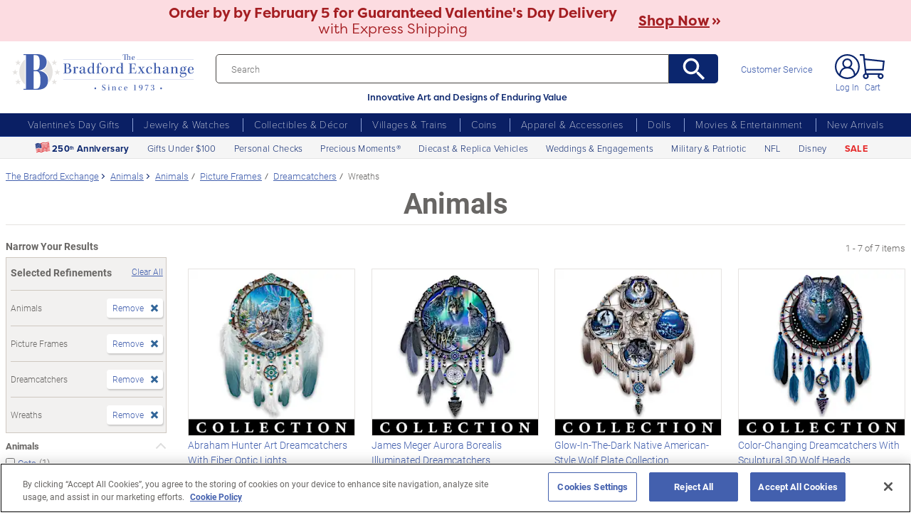

--- FILE ---
content_type: text/css
request_url: https://www.bradfordexchange.com/store/20091217001/styles/superfish.css?v=
body_size: 2004
content:
/*** ESSENTIAL STYLES ***/

img.navDownArrow {
	position: absolute;
	top: 14px;
	right: 25px; 
}

img.navRightArrow {
	position: absolute;
	top: 8px;
	right: 18px; 
}


.sf-menu, .sf-menu * {
	margin:			0;
	padding:		0;
	list-style:		none;
	
}
.sf-menu {
	line-height:	1.0;
}
.sf-menu ul {
	position:		absolute;
	top:			-999em;
	width:			10em; /* left offset of submenus need to match (see below) */
	display:		none;
}
.sf-menu ul li {
	width:			100%;
}
.sf-menu li:hover {
	visibility:		inherit; /* fixes IE7 'sticky bug' */
}
.sf-menu li {
	float:			left;
	position:		relative;
}
.sf-menu a {
	position: relative;
	display:		block;
	position:		relative;
}
.sf-menu li:hover ul,
.sf-menu li.sfHover ul {
	left:			0;
	top:			29px; /* match top ul list item height */
	z-index:		99;
	
}
ul.sf-menu li:hover li ul,
ul.sf-menu li.sfHover li ul {
	top:			-999em;
	z-index:		100;
}
ul.sf-menu li li:hover ul,
ul.sf-menu li li.sfHover ul {
	left:			auto; /* match ul width */
	top:			0;
	z-index:		100;
}
ul.sf-menu li li:hover li ul,
ul.sf-menu li li.sfHover li ul {
	top:			-999em;
	z-index:		101;
}
ul.sf-menu li li li:hover ul,
ul.sf-menu li li li.sfHover ul {
	left:			10em; /* match ul width */
	top:			0;
	z-index:		102;
}

/*** DEMO SKIN ***/
.sf-menu {
	float:left;
	width:970px;
	
}
.sf-menu a {
	border-left:0 none;
	border-top:0 none;
	padding: 10px 0;
	text-decoration:none;
	text-align:center;
}
.sf-menu a, .sf-menu a:visited  { /* visited pseudo selector so IE6 applies text colour*/
	color:#fff;
}

#allDepts li a:visited {
	color:#369;
}

.sf-menu li {
	background:transparent url(../images/backgrounds/bg-nav-elements.png) no-repeat scroll left center;
	color:#FFFFFF;
	float:left;
	font-size:12px;
	font-weight:bold;
}


.sf-menu li li {
	background-color:#EAEDF1;
	background-image:none;
	color:#336699;
	font-weight:normal;
	text-align:left;
	width:auto;
	border:1px solid #fff;
	
}

.sf-menu li li a {
	color:#336699;
	padding:6px 9px;
	text-align:left;
	
}

.sf-menu li:hover, .sf-menu li.sfHover,
.sf-menu a:focus, .sf-menu a:hover, .sf-menu a:active {
	outline:		0;
	
}

.sf-menu li li:hover, .sf-menu li li.sfHover,
.sf-menu li li:focus, .sf-menu li li:hover, .sf-menu li li:active {
	border:1px solid #000;
	background-color:#fff;
	
	text-decoration:none;
}




ul.sf-menu li#allDepts  {
	background:transparent url(../images/backgrounds/bg-shop-all.png) no-repeat scroll 0 0;
	width:238px;
}

ul.sf-menu li#disney a {
	width:123px;
}

ul.sf-menu li#tkinkade a {
	width:189px;
}

ul.sf-menu li#jewelry a {
	width:129px;
}

ul.sf-menu li#gifts a {
	width:107px;
}

ul.sf-menu li#theme a{
	width:184px;
}


ul.sf-menu li#allDepts ul {
	left:5px;
	width:226px;
	z-index:103;
	text-align:left;
}

.sf-menu li#allDepts li {
	width:226px;
}

ul.sf-menu li#theme ul {
	width:184px;
       border-bottom:3px solid #32465A;
}

.sf-menu li#theme li a {
	background-color:#EAEDF1;
	width:166px;
	padding:6px 9px;
	height:12px;
        color:#336699;
}
.sf-menu li#theme li a:hover, .sf-menu li#theme li a.sfHover,
.sf-menu li#theme li a:focus, .sf-menu li#theme li a:hover, .sf-menu li#theme li a:active {
	background-color:#fff;
	
}

.sf-menu li#theme li:hover, .sf-menu li#theme li.sfHover,
.sf-menu li#theme li:focus, .sf-menu li#theme li:hover, .sf-menu li#theme li:active {
	border:1px solid #000;
	
}





/*** arrows **/
.sf-menu a.sf-with-ul {
	padding-right: 0;
	min-width:		1px; /* trigger IE7 hasLayout so spans position accurately */
}
.sf-sub-indicator {
	position:		absolute;
	display:		block;
	right:			10%;
	top:			1.05em; /* IE6 only */
	width:			10px;
	height:			10px;
	text-indent: 	-999em; 
	overflow:		hidden;
/*	background:		url('../images/arrows-ffffff2.png') no-repeat -10px -100px; */ /* 8-bit indexed alpha png. IE6 gets solid image only */
}

ul.sf-menu li#theme .sf-sub-indicator {
        position:		absolute;
	display:		block;
	right:			10%;
	top:			1.05em; /* IE6 only */
	width:			10px;
	height:			10px;
	text-indent: 	-999em;
	overflow:		hidden;
/*	background:		url('../images/arrows-ffffff2a.png') no-repeat -10px -100px; */ /* 8-bit indexed alpha png. IE6 gets solid image only */

}




a > .sf-sub-indicator {  /* give all except IE6 the correct values */
	top:			1em;
	right: 10%;
	background-position: -10px -100px; /* use translucent arrow for modern browsers*/
}
/* apply hovers to modern browsers */
a:focus > .sf-sub-indicator,
a:hover > .sf-sub-indicator,
a:active > .sf-sub-indicator,
li:hover > a > .sf-sub-indicator,
li.sfHover > a > .sf-sub-indicator {
	background-position: -10px -100px; /* arrow hovers for modern browsers*/
}

/* point right for anchors in subs */
/*.sf-menu ul .sf-sub-indicator { background:		url('../images/blue2.gif') no-repeat -10px -100px; 
}*/


.sf-menu ul a > .sf-sub-indicator { 
top:.5em;
right:7%;
/*background:		url('../images/arrows-blue2.gif') no-repeat -10px -100px; */

}




/* apply hovers to modern browsers */
.sf-menu ul a:focus > .sf-sub-indicator,
.sf-menu ul a:hover > .sf-sub-indicator,
.sf-menu ul a:active > .sf-sub-indicator,
.sf-menu ul li:hover > a > .sf-sub-indicator,
.sf-menu ul li.sfHover > a > .sf-sub-indicator {
	background-position: -10px -100px; /* arrow hovers for modern browsers*/
}

/*** shadows for all but IE6 ***/
.sf-shadow ul {
	background:	url('../images/shadow.png') no-repeat bottom right;
	padding: 0 8px 9px 0;
	-moz-border-radius-bottomleft: 17px;
	-moz-border-radius-topright: 17px;
	-webkit-border-top-right-radius: 17px;
	-webkit-border-bottom-left-radius: 17px;
}
.sf-shadow ul.sf-shadow-off {
	background: transparent;
}

/*
div.nav {width:970px; height:33px;}
*/

ul.sf-menu li.dropMenu:hover ul.block,
ul.sf-menu li.dropMenu.over ul.block,
ul.sf-menu li.dropMenu.expanded ul.block {
  display: block !important;
  visibility:visible !important;
  top:29px !important;
}


ul.sf-menu li li.last,
ul.sf-menu li.theme li.last a{
	border-bottom:3px solid #32465A;
}

.sf-menu li.theme li.last a:hover, .sf-menu li.theme li.last a.sfHover,
.sf-menu li.theme li.last a:focus, .sf-menu li.theme li.last a:hover, .sf-menu li.theme li.last a:active {
	border-bottom:3px solid #32465A !important;
}



/*Third level*/
.sf-menu li li li {
	background:	#fff;
	width:226px;
	background-color:#fff;
	border-left:1px solid #32465A;
	border-right:1px solid #32465A;
	border-bottom:1px solid #336699;
	border-top:1px solid #336699;
	 margin-top:-1px;
}

.sf-menu li li li.last:hover, .sf-menu li li li.last.sfHover,
.sf-menu li li li.last:focus, .sf-menu li li li.last:hover, .sf-menu li li li.last:active {
	border-bottom:3px solid #32465A;
}

.sf-menu li li li:hover, .sf-menu li li li.sfHover,
.sf-menu li li li:focus, .sf-menu li li li:hover, .sf-menu li li li:active {
	text-decoration:underline;
    border-left:1px solid #32465A;
	border-right:1px solid #32465A;
	border-bottom:1px solid #336699;
	border-top:1px solid #336699;
    padding-top:0;
    background:	#fff;
    margin-top:-1px;
}

ul.sf-menu li#allDepts ul li ul {
	left:226px;
	z-index:105;
   
}

ul.sf-menu li#allDepts li li {
	background-color:#fff;
}

ul.sf-menu li#allDepts li li a {
	text-decoration:none;
	color:#336699;
}

ul.sf-menu li#allDepts li li.first {
	border-top:1px solid #000;
	border-left:none !important;
	width:227px;
    padding-top:1px;
}

ul.sf-menu li#allDepts li ul#holidays li.first,
ul.sf-menu li#allDepts li ul#shopTheme li.first{
	border-top:1px solid #32465A;
	border-left:none !important;
	width:227px;
}

ul.sf-menu li#allDepts ul li ul#holidays {
border-top:1px solid #32465A;
left:226px;
top:-151px;
}


ul.sf-menu li#allDepts ul li ul#shopTheme {
left:226px;
top:-225px;
}

--- FILE ---
content_type: text/json
request_url: https://conf.config-security.com/model
body_size: 87
content:
{"title":"recommendation AI model (keras)","structure":"release_id=0x32:3e:64:72:75:21:61:4d:52:27:20:6c:6c:4d:44:5e:63:2e:4b:5d:57:78:37:40:58:55:51:71:6a;keras;b09su9s8u2w13u71aybwsamlp8epryzho62k031pyff6ydd1tshpbw0ilyuce4qp5ff89i92","weights":"../weights/323e6472.h5","biases":"../biases/323e6472.h5"}